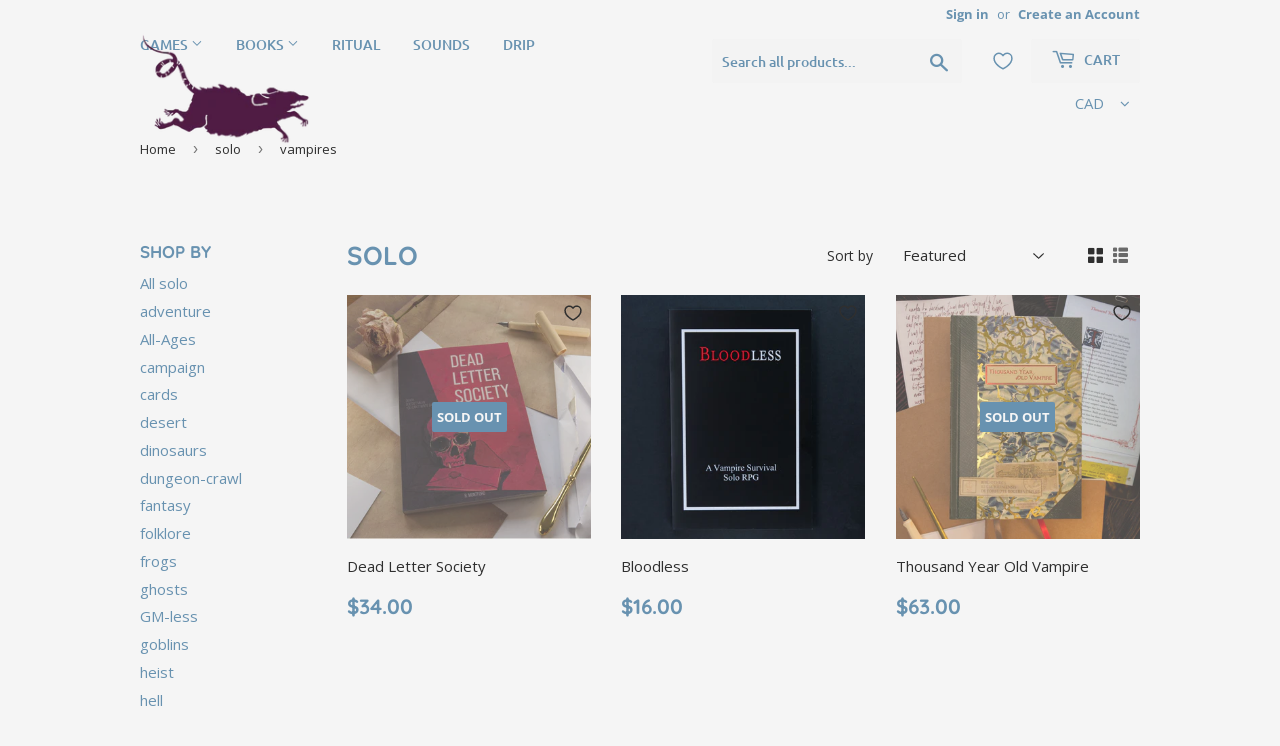

--- FILE ---
content_type: text/html; charset=UTF-8
request_url: https://announcement.aaaecommerce.com/process_v2.php
body_size: 151
content:


{"updated":1,"currentUTCtime_for_timer":"2026-01-17 21:03:43"}